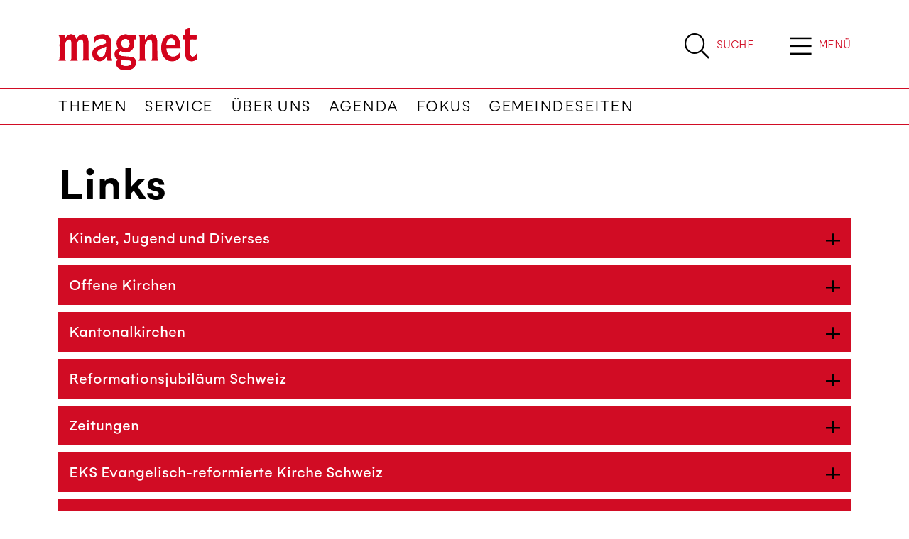

--- FILE ---
content_type: text/html; charset=utf-8
request_url: https://www.magnet.jetzt/service/links/
body_size: 9244
content:


<!DOCTYPE html>
<html lang="de">
<head>


    

<!--

__    __ __    __ __  ________ __ ______   __ _______ __ _______ ________ __	          ______ __    __
|  \  /  |  |  |  |  ||__    __|  |   __  \|  |   ____|  |__   __|   __   |  |         |   ___|  |__|  |
|   \/   |  |  |  |  |   |  |  |  |  |  |  |  |  |  __|  |  |  | |  |__|  |  |         |  |   |   __   |
|  |  |  |  |__|  |  |___|  |  |  |  |__|  |  |  |_|  |  |  |  | |   __   |  |___   _  |  |___|  |  |  |
|__|  |__|________|______|__|  |__|_______/|__|_______|__|  |__| |__|  |__|______| |_| |______|__|  |__|

- Entwicklung von Software und Datenbanken für Kommunikationsprozesse
- Webdesign und Websites

Multi Digital
Wiedenstrasse 52c
CH-9470 Buchs

T +41 58 344 92 41
hello@multidigital.ch
www.multidigital.ch

-->
<title>Links | Magnet</title>
<meta name="viewport" content="width=device-width, initial-scale=1"/>

<meta charset="utf-8"/>
<meta name="description" content=""/>
<meta name="robots" content="all">
<meta name="keywords" content=""/>

<meta property="og:url" content="http://www.magnet.jetzt/service/links/"/>
<meta property="og:type" content="website"/>
<meta property="og:title" content="Links"/>
<meta property="og:description" content=""/>
<meta property="og:image" content=""/>
<meta property="og:image:width" content="1200"/>
<meta property="og:image:height" content="630"/>

<link rel="apple-touch-icon" sizes="180x180" href="/icons/magnet/apple-touch-icon.png">
<link rel="icon" type="image/png" sizes="32x32" href="/icons/magnet/favicon-32x32.png">
<link rel="icon" type="image/png" sizes="16x16" href="/icons/magnet/favicon-16x16.png">
<link rel="manifest" href="/icons/magnet/site.webmanifest">
<link rel="mask-icon" href="/icons/magnet/safari-pinned-tab.svg" color="#eeeeee">
<link rel="shortcut icon" href="/icons/magnet/favicon.ico">
<meta name="msapplication-TileColor" content="#ffffff">
<meta name="msapplication-config" content="/icons/magnet/browserconfig.xml">
<meta name="theme-color" content="#ffffff">



    

<link rel="stylesheet" href="/css/magnet.min.css?v=1.31" />


    
<link rel="stylesheet" href="https://cdn.jsdelivr.net/gh/orestbida/cookieconsent@v2.9.2/dist/cookieconsent.css">
<script defer src="https://cdn.jsdelivr.net/gh/orestbida/cookieconsent@v2.9.2/dist/cookieconsent.js"></script>

<script type="text/javascript" defer>
window.addEventListener('load', function(){

// obtain plugin
var cc = initCookieConsent();

// run plugin with your configuration
cc.run({
    current_lang: 'en',
    autoclear_cookies: true,                   // default: false
    page_scripts: true,                        // default: false
    mode: 'opt-in',                           // default: 'opt-in'; value: 'opt-in' or 'opt-out'
    // delay: 0,                               // default: 0
    auto_language: 'browser',                  // default: null; could also be 'browser' or 'document'
    autorun: true,                          // default: true
    //force_consent: true,                       // default: false
    // hide_from_bots: true,                   // default: true
    // remove_cookie_tables: false             // default: false
    // cookie_name: 'cc_cookie',               // default: 'cc_cookie'
    // cookie_expiration: 182,                 // default: 182 (days)
    // cookie_necessary_only_expiration: 182   // default: disabled
    // cookie_domain: location.hostname,       // default: current domain
    // cookie_path: '/',                       // default: root
    // cookie_same_site: 'Lax',                // default: 'Lax'
    // use_rfc_cookie: false,                  // default: false
    // revision: 0,                            // default: 0

    onFirstAction: function (user_preferences, cookie) {
        // callback triggered only once
    },

    onAccept: function (cookie) {
        // ...
    },

    onChange: function (cookie, changed_preferences) {
        // ...
    },
     gui_options: {
            consent_modal: {
                layout: 'cloud',               // box/cloud/bar
                position: 'bottom center',     // bottom/middle/top + left/right/center
                transition: 'slide',           // zoom/slide
                swap_buttons: false            // enable to invert buttons
            }
        },

    languages: {
        'en': {
            consent_modal: {
                title: 'We use cookies!',
                description: 'Hi, this website uses essential cookies to ensure its proper operation and tracking cookies to understand how you interact with it. The latter will be set only after consent. <button type="button" data-cc="c-settings" class="cc-link">Let me choose</button>',
                primary_btn: {
                    text: 'Accept all',
                    role: 'accept_all'              // 'accept_selected' or 'accept_all'
                },
                secondary_btn: {
                    text: 'Reject all',
                    role: 'accept_necessary'        // 'settings' or 'accept_necessary'
                }
            },
            settings_modal: {
                title: 'Cookie preferences',
                save_settings_btn: 'Save settings',
                accept_all_btn: 'Accept all',
                reject_all_btn: 'Reject all',
                close_btn_label: 'Close',
                cookie_table_headers: [
                    {col1: 'Name'},
                    {col2: 'Domain'},
                    {col3: 'Description'}
                ],
                blocks: [
                    {
                        title: 'Cookie usage 📢',
                        description: 'We use cookies to ensure the basic functionalities of the website and to enhance your online experience. You can choose for each category to opt-in/out whenever you want. For more details relative to cookies and other sensitive data, please read the full <a href="#" class="cc-link">privacy policy</a>.'
                    }, {
                        title: 'Strictly necessary cookies',
                        description: 'These cookies are essential for the proper functioning of my website. Without these cookies, the website would not work properly',
                        toggle: {
                            value: 'necessary',
                            enabled: true,
                            readonly: true          // cookie categories with readonly=true are all treated as "necessary cookies"
                        }
                    }, {
                        title: 'Performance and Analytics cookies',
                        description: 'These cookies allow the website to remember the choices you have made in the past',
                        toggle: {
                            value: 'analytics',     // your cookie category
                            enabled: false,
                            readonly: false
                        },
                        cookie_table: [             // list of all expected cookies
                            {
                                col1: '^_ga',       // match all cookies starting with "_ga"
                                col2: 'google.com',
                                col3: 'description ...',
                                is_regex: true
                            },
                            {
                                col1: '_gid',
                                col2: 'google.com',
                                col3: 'The _gid cookie is an identifier used by Google Analytics to distinguish user sessions on a website and generate anonymous statistics about website usage.',
                            }
                        ]
                    },
                    {
                        title: 'Social Media cookies',
                        description: 'These cookies will automatically be set by the integrated social media platforms as soon as you visit a page that contains embedded content from social media',
                        toggle: {
                            value: 'social',     // your cookie category
                            enabled: false,
                            readonly: false
                        }
                    },
                    {
                        title: 'Advertisement and Targeting cookies',
                        description: 'These cookies collect information about how you use the website, which pages you visited and which links you clicked on. All of the data is anonymized and cannot be used to identify you',
                        toggle: {
                            value: 'targeting',
                            enabled: false,
                            readonly: false
                        }
                        
                    }, {
                        title: 'More information',
                        description: 'For any queries in relation to our policy on cookies and your choices, please go to our contact page',
                    }
                ]
            }
        },
        'de': {
            consent_modal: {
                title: "Wir verwenden Cookies!",
                description: 'Hallo, diese Website verwendet essenzielle Cookies, um ihren ordnungsgemäßen Betrieb zu gewährleisten, und Tracking-Cookies, um zu verstehen, wie Sie mit ihr interagieren. Letztere werden erst nach Ihrer Zustimmung gesetzt. <button type="button" data-cc="c-settings" class="cc-link">Einstellungen anpassen</button> ',
                primary_btn: {
                    "text": "Alle akzeptieren",
                    "role": "accept_all"
                },
                secondary_btn: {
                    "text": "Alle ablehnen",
                    "role": "accept_necessary"
                }
            },
            settings_modal: {
                title: "Cookie-Einstellungen",
                save_settings_btn: "Einstellungen speichern",
                accept_all_btn: "Alle akzeptieren",
                reject_all_btn: "Alle ablehnen",
                close_btn_label: "Schließen",
                cookie_table_headers: [
                    {col1: "Name"},
                    {col2: "Domain"},
                    {col3: "Beschreibung"}
                ],
                blocks: [
                    {
                        title: "Verwendung von Cookies 📢",
                        description: 'Wir verwenden Cookies, um die grundlegenden Funktionen der Website sicherzustellen und Ihr Online-Erlebnis zu verbessern. Sie können für jede Kategorie wählen, ob Sie zustimmen oder ablehnen möchten. '
                    },
                    {
                        title:
                            "Unbedingt erforderliche Cookies",
                        description:
                            "Diese Cookies sind für das ordnungsgemäße Funktionieren der Website unerlässlich. Ohne diese Cookies würde die Website nicht ordnungsgemäß funktionieren.",
                        toggle:
                            {
                                value: "necessary",
                                enabled: true,
                                readonly: true
                            }
                    },
                    {
                        title:
                            "Leistungs- und Analyse-Cookies",
                        description:
                            "Diese Cookies ermöglichen es der Website, sich an die von Ihnen in der Vergangenheit getroffenen Entscheidungen zu erinnern.",
                        toggle:
                            {
                                value:"analytics",
                                enabled: false,
                                readonly: false
                            }
                        ,
                        cookie_table: [             // list of all expected cookies
                        {
                            col1: '^_ga',       // match all cookies starting with "_ga"
                            col2: 'google.com',
                            col3: 'Das Google Analytics-Cookie ist ein kleines Textdatei-Cookie, das von Websites verwendet wird, um Benutzerinteraktionen zu verfolgen und Berichte über Website-Nutzungsstatistiken zu erstellen.',
                            is_regex: true
                        },
                        {
                            col1: '_gid',
                            col2: 'google.com',
                            col3: 'Das _gid-Cookie ist ein von Google Analytics verwendeter Identifikator, der dazu dient, Benutzersitzungen auf einer Website zu unterscheiden und anonyme Statistiken über die Website-Nutzung zu generieren.',
                        }
                    ]
                    },{
                        title: "Social Media-Cookies",
                        description: "Diese Cookies werden automatisch von den integrierten Social Media-Plattformen gesetzt, sobald Sie eine Seite besuchen, die eingebettete Inhalte von Social Media enthält.",
                        toggle: {
                            value: "social",
                            enabled: false,
                            readonly: false
                        }
                    },
                    {
                        title:
                            "Werbe- und Targeting-Cookies",
                        description:
                            "Diese Cookies sammeln Informationen darüber, wie Sie die Website nutzen, welche Seiten Sie besucht haben und auf welche Links Sie geklickt haben. Alle Daten sind anonymisiert und können nicht verwendet werden, um Sie zu identifizieren.",
                        toggle:
                            {
                                value: "targeting",
                                enabled: false,
                                readonly: false
                            }
                    }
                    ,
                    {
                        title:
                            "Weitere Informationen",
                        description:
                            "Bei Fragen zu unserer Cookie-Richtlinie und Ihren Auswahlmöglichkeiten können Sie uns unter unserer Kontaktseite erreichen."
                    }
                ]
            }
        }
    }
    });
});
</script>
        <!-- Google tag (gtag.js) -->
        <script async data-cookiecategory="analytics" type="text/plain" src="https://www.googletagmanager.com/gtag/js?id=G-XF22LF8YNT"></script>
        <script defer data-cookiecategory="analytics" type="text/plain">
      window.dataLayer = window.dataLayer || [];
      function gtag(){dataLayer.push(arguments);}
      gtag('js', new Date());
      gtag('config', 'G-XF22LF8YNT');
    </script>

</head>


<body>

<a id="showHere"></a>



  <!-- Sticky Header -->
        <div class="sticky_header">
            <div class="container">
                <div class="d-flex">
                              <div class="logo_wrapper me-auto">
                                  <a href="/"><img src="/media/3evfij0b/logo-magnet-vektor.svg" class="logo" alt="Magnet | " title="Magnet | " /></a>
                              </div> 
                          <div class="search_button align-content-center d-flex  flex-wrap">
                                                       <a href="/suche/" title="Suche" class="d-inline-flex">
                                                           <span class="search_icon">
                                                               <i class="fal fa-search"></i>
                                                           </span>
                                                           <span class="search_label align-content-center flex-wrap d-none d-sm-flex">
                                                               Suche 
                                                           </span>    
                                                       </a>
                                                   </div>
                                                 <div class="menu_button align-content-center d-flex align-content-center justify-content-center flex-wrap">
                                                       <span class="menu_icon " type="button" data-bs-toggle="offcanvas" data-bs-target="#offcanvasTop" aria-controls="offcanvasTop">
                                                          <i class="fal fa-bars"></i>
                                                       </span>
                                                     <span class="menu_label d-flex align-content-center flex-wrap d-none d-sm-flex" type="button" data-bs-toggle="offcanvas" data-bs-target="#offcanvasTop" aria-controls="offcanvasTop">
                                                         Men&#xFC;
                                                     </span>
                       
                                                     
                                                     
                                                     
                                                     
                                                 </div>
                       
                    </div>
                </div>
        </div>
        <!-- /Sticky Header -->


<!-- Header -->  
              <header>
                  <div class="container">
                      <div class="d-flex">
                          <!-- Logo -->
                              <div class="logo_wrapper me-auto">
                                  <a href="/"><img src="/media/3evfij0b/logo-magnet-vektor.svg" class="logo" alt="Magnet | " title="Magnet | " /></a>
                                  
                                       <div class="claim d-none d-sm-block"></div>
                              </div> 
                          
                    
                    
                            <div class="search_button align-content-center d-flex  flex-wrap">
                                <a href="/suche/" title="Suche" class="d-inline-flex">
                                    <span class="search_icon">
                                        <i class="fal fa-search"></i>
                                    </span>
                                    <span class="search_label align-content-center flex-wrap d-none d-sm-flex">
                                        Suche 
                                    </span>    
                                </a>
                            </div>
                          <div class="menu_button align-content-center d-flex align-content-center justify-content-center flex-wrap">
                                <span class="menu_icon " type="button" data-bs-toggle="offcanvas" data-bs-target="#offcanvasTop" aria-controls="offcanvasTop">
                                   <i class="fal fa-bars"></i>
                                </span>
                              <span class="menu_label d-flex align-content-center flex-wrap d-none d-sm-flex" type="button" data-bs-toggle="offcanvas" data-bs-target="#offcanvasTop" aria-controls="offcanvasTop">
                                  Men&#xFC;
                              </span>

                              
                              
                              
                              
                          </div>
                      </div>  
                      </div>
                     
                  
                  <!-- Navigation -->
                      <nav class="navbar navbar-expand-lg d-none d-lg-block">
                          <div class="container">
                              <button class="navbar-toggler" type="button" data-bs-toggle="collapse" data-bs-target="#navigationbar" aria-controls="navbarSupportedContent" aria-expanded="false" aria-label="Toggle navigation">
                                  <span class="navbar-toggler-icon"></span>
                              </button>
                              <div class="collapse navbar-collapse" id="navigationbar">
                                  <ul class="navbar-nav me-auto mb-2 mb-lg-0">
                                            <li class="nav-item">
                                                <a class="nav-link" href="/themen/" title="Themen">Themen</a>
                                            </li>
                                            <li class="nav-item">
                                                <a class="nav-link" href="/service/" title="Service">Service</a>
                                            </li>
                                            <li class="nav-item">
                                                <a class="nav-link" href="/uber-uns/" title="&#xDC;ber uns">&#xDC;ber uns</a>
                                            </li>
                                            <li class="nav-item">
                                                <a class="nav-link" href="/agenda/" title="Agenda">Agenda</a>
                                            </li>
                                            <li class="nav-item">
                                                <a class="nav-link" href="/fokus/" title="Fokus">Fokus</a>
                                            </li>
                                            <li class="nav-item">
                                                <a class="nav-link" href="/service/gemeindeseiten/" title="Gemeindeseiten">Gemeindeseiten</a>
                                            </li>
                                  </ul>
                              </div>
                          </div>
                      </nav>
              </header>
<!-- /Header -->

<div class="hauptnavigation_canvas">
<div class="offcanvas offcanvas-top offcanvas-header" tabindex="-1" id="offcanvasTop" aria-labelledby="offcanvasTopLabel">
    <div class="offcanvas-header">
        <button type="button" class="btn-close btn-close-white" data-bs-dismiss="offcanvas" aria-label="Close"></button>
    </div>
    <div class="offcanvas-body">
        <div class="container">
            <div class="hauptnavigation">
                
                <div class="row">
                    <div class="col-sm-3">
                            <ul>
                                    <li><a class="nav-link title" aria-current="page" href="/themen/">Themen</a></li>
                                        <li><a class="nav-link" aria-current="page" href="/themen/gesellschaft/">Gesellschaft</a></li>
                                        <li><a class="nav-link" aria-current="page" href="/themen/kirche/">Kirche</a></li>
                                        <li><a class="nav-link" aria-current="page" href="/themen/kultur/">Kultur</a></li>
                                        <li><a class="nav-link" aria-current="page" href="/themen/leben-glauben/">Leben &amp; Glauben</a></li>
                                        <li><a class="nav-link" aria-current="page" href="/themen/politik/">Politik</a></li>
                                        <li><a class="nav-link" aria-current="page" href="/themen/religionen/">Religionen</a></li>
                                        <li><a class="nav-link" aria-current="page" href="/themen/spiritualitaet/">Spiritualit&#xE4;t</a></li>
                                        <li><a class="nav-link" aria-current="page" href="/themen/wirtschaft/">Wirtschaft</a></li>
                                        <li><a class="nav-link" aria-current="page" href="/themen/gastbeitrag/">Gastbeitrag</a></li>
                                        <li><a class="nav-link" aria-current="page" href="/themen/ratgeber/">Ratgeber</a></li>
                            </ul>

                    </div>
                    <div class="col-sm-3">
                            <ul>
                                    <li><a class="nav-link title" aria-current="page" href="/service/">Service</a></li>
                                        <li><a class="nav-link" aria-current="page" href="/service/gemeindeseiten/">Gemeindeseiten</a></li>
                                        <li><a class="nav-link" aria-current="page" href="/service/fotos-und-videos/">Fotos und Videos</a></li>
                                        <li><a class="nav-link" aria-current="page" href="/service/links/">Links</a></li>
                                        <li><a class="nav-link" aria-current="page" href="/service/e-paper/">E-Paper</a></li>
                            </ul>

                    </div>
                    <div class="col-sm-3">
                            <ul>
                                    <li><a class="nav-link title" aria-current="page" href="/uber-uns/">&#xDC;ber uns</a></li>
                                        <li><a class="nav-link" aria-current="page" href="/uber-uns/redaktion/">Redaktion</a></li>
                                        <li><a class="nav-link" aria-current="page" href="/uber-uns/kontakt/">Kontakt</a></li>
                                        <li><a class="nav-link" aria-current="page" href="/uber-uns/impressum/">Impressum</a></li>
                                        <li><a class="nav-link" aria-current="page" href="/uber-uns/datenschutz/">Datenschutz</a></li>
                            </ul>

                    </div>
                    <div class="col-sm-3">
                            <ul>
                                    <li><a class="nav-link title" aria-current="page" href="/agenda/">Agenda</a></li>
                            </ul>

                    </div>
                </div>

            </div>    
        </div>
        <div class="medienpartner d-none d-lg-block">
                                         <div class="container">
                                                 <h2>News von unseren Kantonalpartnern</h2>    
                                             
                                                 <div class="row">
                                                         <div class="col-sm-3">
                                                             <a href="https://www.kirchenbote-sg.ch/" target="_blank" class="mediapartner_item">
                                                                 Kirchenbote SG
                                                             </a>
                                                         </div>
                                                         <div class="col-sm-3">
                                                             <a href="https://www.kirchenbote-tg.ch/" target="_blank" class="mediapartner_item">
                                                                 Kirchenbote TG
                                                             </a>
                                                         </div>
                                                         <div class="col-sm-3">
                                                             <a href="https://www.kirchenbote-online.ch" target="_blank" class="mediapartner_item">
                                                                 BL/BS/LU/SH/SO/ZG
                                                             </a>
                                                         </div>
                                                         <div class="col-sm-3">
                                                             <a href="https://www.reformiert-gl.ch" target="_blank" class="mediapartner_item">
                                                                 Reformiert GL
                                                             </a>
                                                         </div>
                                                 </div>    
                                             
                                         </div>
                                     </div>
        
    </div>
</div></div>





<div class="container mt-5">
    <div class="links_liste">
        
<div class="row">
    <div class="col-12">
        <h1>Links</h1>
    </div>
</div>

    <div class="row">
        <div class="col-12">
            
    <div class="umb-grid">
                <div class="grid-section">
                </div>
    </div>



        </div>
    </div>
	
		
     <div class="accordion accordion-flush" id="accordionLinks">
                      <div class="accordion-item">
                        <h2 class="accordion-header" id="head_7052">
                          <button class="accordion-button collapsed" type="button" data-bs-toggle="collapse" data-bs-target="#collapse_7052" aria-expanded="false" aria-controls="flush-collapseOne">
                           Kinder, Jugend und Diverses
                          </button>
                        </h2>
                        <div id="collapse_7052" class="accordion-collapse collapse" aria-labelledby="head_7052" data-bs-parent="#accordionLinks">
                            <div class="accordion-body">
                                     <a href="http://www.blaueskreuz.ch/" target="_blank">
                                          <div class="modul_link d-flex justify-content-between align-items-center">
                                          Das Blaue Kreuz ist eine international t&#xE4;tige Organisation der Suchthilfe, spezialisiert auf Alkohol. <div class="icon"><i class="fal fa-external-link"></i></div>
                                            </div>  
                                     </a>
                                     <a href="http://www.cevi.ch/" target="_blank">
                                          <div class="modul_link d-flex justify-content-between align-items-center">
                                          Der Cevi ist eine christliche Bewegung von Kindern, Jugendlichen, Frauen und M&#xE4;nnern. Er ist Teil der weltweiten Christlichen Vereine Junger Frauen und M&#xE4;nner, YWCA und YMCA. <div class="icon"><i class="fal fa-external-link"></i></div>
                                            </div>  
                                     </a>
                                     <a href="http://www.aupair.ch/" target="_blank">
                                          <div class="modul_link d-flex justify-content-between align-items-center">
                                          Aupair-Stellenvermittlung f&#xFC;r Jugendliche der reformierten Landeskirche. <div class="icon"><i class="fal fa-external-link"></i></div>
                                            </div>  
                                     </a>
                                     <a href="http://www.cevi.ch/tensing" target="_blank">
                                          <div class="modul_link d-flex justify-content-between align-items-center">
                                          Ten Sing, die Abk&#xFC;rzung f&#xFC;r &quot;Teenager Singen&quot;, ist eine Jugendarbeit und ein Zweig des CEVI (Christlicher Verein junger M&#xE4;nner und Frauen). Der CEVI ist eine &#xFC;berkonfessionelle Bewegung, die weltweit rund 30 Millionen Mitglieder hat. <div class="icon"><i class="fal fa-external-link"></i></div>
                                            </div>  
                                     </a>
                                     <a href="http://www.kiki.ch/" target="_blank">
                                          <div class="modul_link d-flex justify-content-between align-items-center">
                                          Kinder und Kirche <div class="icon"><i class="fal fa-external-link"></i></div>
                                            </div>  
                                     </a>
                            </div>
                        </div>
                      </div>
                      <div class="accordion-item">
                        <h2 class="accordion-header" id="head_7058">
                          <button class="accordion-button collapsed" type="button" data-bs-toggle="collapse" data-bs-target="#collapse_7058" aria-expanded="false" aria-controls="flush-collapseOne">
                           Offene Kirchen
                          </button>
                        </h2>
                        <div id="collapse_7058" class="accordion-collapse collapse" aria-labelledby="head_7058" data-bs-parent="#accordionLinks">
                            <div class="accordion-body">
                                     <a href="http://www.offener-st-jakob.ch/" target="_blank">
                                          <div class="modul_link d-flex justify-content-between align-items-center">
                                          Offene Kirche St. Jakob, Z&#xFC;rich <div class="icon"><i class="fal fa-external-link"></i></div>
                                            </div>  
                                     </a>
                                     <a href="http://www.offenekirche-olten.ch/" target="_blank">
                                          <div class="modul_link d-flex justify-content-between align-items-center">
                                          Offene Kirche Region Olten <div class="icon"><i class="fal fa-external-link"></i></div>
                                            </div>  
                                     </a>
                                     <a href="http://www.offenekirche.ch/basel.asp" target="_blank">
                                          <div class="modul_link d-flex justify-content-between align-items-center">
                                          Offene Kirche Elisabethen, Basel <div class="icon"><i class="fal fa-external-link"></i></div>
                                            </div>  
                                     </a>
                            </div>
                        </div>
                      </div>
                      <div class="accordion-item">
                        <h2 class="accordion-header" id="head_7062">
                          <button class="accordion-button collapsed" type="button" data-bs-toggle="collapse" data-bs-target="#collapse_7062" aria-expanded="false" aria-controls="flush-collapseOne">
                           Kantonalkirchen
                          </button>
                        </h2>
                        <div id="collapse_7062" class="accordion-collapse collapse" aria-labelledby="head_7062" data-bs-parent="#accordionLinks">
                            <div class="accordion-body">
                                     <a href="http://www.ref-kirche-zug.ch/" target="_blank">
                                          <div class="modul_link d-flex justify-content-between align-items-center">
                                          Evangelisch-Reformierte Kirchgemeinde des Kanton Zug <div class="icon"><i class="fal fa-external-link"></i></div>
                                            </div>  
                                     </a>
                                     <a href="http://www.refbl.ch/" target="_blank">
                                          <div class="modul_link d-flex justify-content-between align-items-center">
                                          Reformierte Kirche Baselland <div class="icon"><i class="fal fa-external-link"></i></div>
                                            </div>  
                                     </a>
                                     <a href="http://www.zh.ref.ch/" target="_blank">
                                          <div class="modul_link d-flex justify-content-between align-items-center">
                                          Evangelisch-reformierte Landeskirche des Kantons Z&#xFC;rich <div class="icon"><i class="fal fa-external-link"></i></div>
                                            </div>  
                                     </a>
                                     <a href="http://www.ref-sh.ch/" target="_blank">
                                          <div class="modul_link d-flex justify-content-between align-items-center">
                                          Evangelisch-Reformierte Kirche Schaffhausen <div class="icon"><i class="fal fa-external-link"></i></div>
                                            </div>  
                                     </a>
                                     <a href="http://www.protestant.ch/eerv" target="_blank">
                                          <div class="modul_link d-flex justify-content-between align-items-center">
                                          Eglise &#xE9;vang&#xE9;lique r&#xE9;form&#xE9;e du Canton de Vaud <div class="icon"><i class="fal fa-external-link"></i></div>
                                            </div>  
                                     </a>
                                     <a href="http://www.erkw.ch/" target="_blank">
                                          <div class="modul_link d-flex justify-content-between align-items-center">
                                          Eglise Reformee Evangelique du Valais Evangelisch-Reformierte Kirche des Wallis <div class="icon"><i class="fal fa-external-link"></i></div>
                                            </div>  
                                     </a>
                                     <a href="http://www.erk-bs.ch/" target="_blank">
                                          <div class="modul_link d-flex justify-content-between align-items-center">
                                          Evangelisch-Reformierte Kirche Basel-Stadt <div class="icon"><i class="fal fa-external-link"></i></div>
                                            </div>  
                                     </a>
                                     <a href="http://www.ow.ref.ch/" target="_blank">
                                          <div class="modul_link d-flex justify-content-between align-items-center">
                                          Evangelisch-Reformierte Kirche Obwalden <div class="icon"><i class="fal fa-external-link"></i></div>
                                            </div>  
                                     </a>
                                     <a href="http://www.refbejuso.ch/" target="_blank">
                                          <div class="modul_link d-flex justify-content-between align-items-center">
                                          Reformierte Kirchen Bern-Jura-Solothurn <div class="icon"><i class="fal fa-external-link"></i></div>
                                            </div>  
                                     </a>
                                     <a href="http://www.ref.kirche-nidwalden.ch/" target="_blank">
                                          <div class="modul_link d-flex justify-content-between align-items-center">
                                          Evangelisch-Reformierte Kirche Nidwalden <div class="icon"><i class="fal fa-external-link"></i></div>
                                            </div>  
                                     </a>
                                     <a href="https://www.ref-gl.ch/" target="_blank">
                                          <div class="modul_link d-flex justify-content-between align-items-center">
                                          Evangelisch-Reformierte Landeskirche des Kantons Glarus <div class="icon"><i class="fal fa-external-link"></i></div>
                                            </div>  
                                     </a>
                                     <a href="http://www.ref-sg.ch/" target="_blank">
                                          <div class="modul_link d-flex justify-content-between align-items-center">
                                          Evangelisch-reformierte Kirche des Kantons St.Gallen <div class="icon"><i class="fal fa-external-link"></i></div>
                                            </div>  
                                     </a>
                                     <a href="http://www.ref-arai.ch/" target="_blank">
                                          <div class="modul_link d-flex justify-content-between align-items-center">
                                          Evangelisch-Reformierte Landeskirche beider Appenzell <div class="icon"><i class="fal fa-external-link"></i></div>
                                            </div>  
                                     </a>
                                     <a href="http://www.ref-so.ch/" target="_blank">
                                          <div class="modul_link d-flex justify-content-between align-items-center">
                                          Evangelisch-Reformierte Kirche des Kanton Solothurn. <div class="icon"><i class="fal fa-external-link"></i></div>
                                            </div>  
                                     </a>
                                     <a href="http://www.erenet.ch/" target="_blank">
                                          <div class="modul_link d-flex justify-content-between align-items-center">
                                          Eglise reform&#xE9;e &#xE9;vang&#xE9;lique du canton de Neuch&#xE2;tel <div class="icon"><i class="fal fa-external-link"></i></div>
                                            </div>  
                                     </a>
                                     <a href="http://www.ref.ch/ti" target="_blank">
                                          <div class="modul_link d-flex justify-content-between align-items-center">
                                          Chiesa Evangelica Riformata nel Cantone Ticino <div class="icon"><i class="fal fa-external-link"></i></div>
                                            </div>  
                                     </a>
                                     <a href="http://evang-tg.ch/" target="_blank">
                                          <div class="modul_link d-flex justify-content-between align-items-center">
                                          Evangelische Landeskirche des Kantons Thurgau <div class="icon"><i class="fal fa-external-link"></i></div>
                                            </div>  
                                     </a>
                                     <a href="http://www.ref-ag.ch/" target="_blank">
                                          <div class="modul_link d-flex justify-content-between align-items-center">
                                          Evangelisch-Reformierte Landeskirche des Kantons Aargau <div class="icon"><i class="fal fa-external-link"></i></div>
                                            </div>  
                                     </a>
                                     <a href="http://www.ref-fr.ch/" target="_blank">
                                          <div class="modul_link d-flex justify-content-between align-items-center">
                                          Evangelisch-reformierte Kirche des Kantons Freiburg Eglise &#xE9;vang&#xE9;lique r&#xE9;form&#xE9;e du canton de Fribourg <div class="icon"><i class="fal fa-external-link"></i></div>
                                            </div>  
                                     </a>
                                     <a href="https://www.ref-sz.ch/" target="_blank">
                                          <div class="modul_link d-flex justify-content-between align-items-center">
                                          Evangelisch-reformierte Kantonalkirche Schwyz <div class="icon"><i class="fal fa-external-link"></i></div>
                                            </div>  
                                     </a>
                                     <a href="http://www.graubuenden-reformiert.ch/" target="_blank">
                                          <div class="modul_link d-flex justify-content-between align-items-center">
                                          Evangelisch-Reformierte Landeskirche Graub&#xFC;nden <div class="icon"><i class="fal fa-external-link"></i></div>
                                            </div>  
                                     </a>
                                     <a href="http://www.protestant.ch/epg" target="_blank">
                                          <div class="modul_link d-flex justify-content-between align-items-center">
                                          Eglise protestante de Gen&#xE8;ve <div class="icon"><i class="fal fa-external-link"></i></div>
                                            </div>  
                                     </a>
                                     <a href="http://www.reflu.ch/" target="_blank">
                                          <div class="modul_link d-flex justify-content-between align-items-center">
                                          Evangelisch-Reformierte Kirche des Kantons Luzern <div class="icon"><i class="fal fa-external-link"></i></div>
                                            </div>  
                                     </a>
                            </div>
                        </div>
                      </div>
                      <div class="accordion-item">
                        <h2 class="accordion-header" id="head_7086">
                          <button class="accordion-button collapsed" type="button" data-bs-toggle="collapse" data-bs-target="#collapse_7086" aria-expanded="false" aria-controls="flush-collapseOne">
                           Reformationsjubil&#xE4;um Schweiz
                          </button>
                        </h2>
                        <div id="collapse_7086" class="accordion-collapse collapse" aria-labelledby="head_7086" data-bs-parent="#accordionLinks">
                            <div class="accordion-body">
                                     <a href="http://www.ref-500.ch/de" target="_blank">
                                          <div class="modul_link d-flex justify-content-between align-items-center">
                                          Reformationsjubil&#xE4;um Schweiz <div class="icon"><i class="fal fa-external-link"></i></div>
                                            </div>  
                                     </a>
                            </div>
                        </div>
                      </div>
                      <div class="accordion-item">
                        <h2 class="accordion-header" id="head_7088">
                          <button class="accordion-button collapsed" type="button" data-bs-toggle="collapse" data-bs-target="#collapse_7088" aria-expanded="false" aria-controls="flush-collapseOne">
                           Zeitungen
                          </button>
                        </h2>
                        <div id="collapse_7088" class="accordion-collapse collapse" aria-labelledby="head_7088" data-bs-parent="#accordionLinks">
                            <div class="accordion-body">
                                     <a href="http://www.kirchenbote.ch/" target="_blank">
                                          <div class="modul_link d-flex justify-content-between align-items-center">
                                          Die Seite der Kirchenboten in der Deutschschweiz <div class="icon"><i class="fal fa-external-link"></i></div>
                                            </div>  
                                     </a>
                                     <a href="http://www.ref.ch/" target="_blank">
                                          <div class="modul_link d-flex justify-content-between align-items-center">
                                          Reformierte Medien <div class="icon"><i class="fal fa-external-link"></i></div>
                                            </div>  
                                     </a>
                                     <a href="http://www.reformiert.info/" target="_blank">
                                          <div class="modul_link d-flex justify-content-between align-items-center">
                                          Die Seite der Zeitschrift &#xAB;refomiert&#xBB; <div class="icon"><i class="fal fa-external-link"></i></div>
                                            </div>  
                                     </a>
                                     <a href="http://www.aufbruch.ch/" target="_blank">
                                          <div class="modul_link d-flex justify-content-between align-items-center">
                                          Aufbruch &#x2013; Zeitung f&#xFC;r Religion und Gesellschaft: &#xF6;kumenisch, spirituell, politisch <div class="icon"><i class="fal fa-external-link"></i></div>
                                            </div>  
                                     </a>
                                     <a href="http://www.reformatio.ch/" target="_blank">
                                          <div class="modul_link d-flex justify-content-between align-items-center">
                                          Reformatio &#x2013; Zeitschrift f&#xFC;r Kultur, Politik, Religion <div class="icon"><i class="fal fa-external-link"></i></div>
                                            </div>  
                                     </a>
                                     <a href="http://www.fama.ch/" target="_blank">
                                          <div class="modul_link d-flex justify-content-between align-items-center">
                                          Fama &#x2013; Die feministisch-theologische Zeitschrift der Schweiz <div class="icon"><i class="fal fa-external-link"></i></div>
                                            </div>  
                                     </a>
                            </div>
                        </div>
                      </div>
                      <div class="accordion-item">
                        <h2 class="accordion-header" id="head_7095">
                          <button class="accordion-button collapsed" type="button" data-bs-toggle="collapse" data-bs-target="#collapse_7095" aria-expanded="false" aria-controls="flush-collapseOne">
                           EKS Evangelisch-reformierte Kirche Schweiz
                          </button>
                        </h2>
                        <div id="collapse_7095" class="accordion-collapse collapse" aria-labelledby="head_7095" data-bs-parent="#accordionLinks">
                            <div class="accordion-body">
                                     <a href="http://www.kirchenbund.ch/de" target="_blank">
                                          <div class="modul_link d-flex justify-content-between align-items-center">
                                          Schweizerischer Evangelischer Kirchenbund SEK <div class="icon"><i class="fal fa-external-link"></i></div>
                                            </div>  
                                     </a>
                            </div>
                        </div>
                      </div>
                      <div class="accordion-item">
                        <h2 class="accordion-header" id="head_7097">
                          <button class="accordion-button collapsed" type="button" data-bs-toggle="collapse" data-bs-target="#collapse_7097" aria-expanded="false" aria-controls="flush-collapseOne">
                           Hilfswerke, Mission, &#xD6;kumene
                          </button>
                        </h2>
                        <div id="collapse_7097" class="accordion-collapse collapse" aria-labelledby="head_7097" data-bs-parent="#accordionLinks">
                            <div class="accordion-body">
                                     <a href="http://www.bmpix.org/" target="_blank">
                                          <div class="modul_link d-flex justify-content-between align-items-center">
                                          Historisches Bildarchiv der Basler Mission. <div class="icon"><i class="fal fa-external-link"></i></div>
                                            </div>  
                                     </a>
                                     <a href="http://www.oeku.ch/" target="_blank">
                                          <div class="modul_link d-flex justify-content-between align-items-center">
                                          Die &#xD6;kumenische Arbeitsgemeinschaft Kirche und Umwelt setzt sich f&#xFC;r die Bewahrung der Sch&#xF6;pfung im Leben und Zeugnis der Kirchen ein. <div class="icon"><i class="fal fa-external-link"></i></div>
                                            </div>  
                                     </a>
                                     <a href="http://www.heks.ch/" target="_blank">
                                          <div class="modul_link d-flex justify-content-between align-items-center">
                                          Hilfswerke der Evangelischen Kirchen Schweiz. HEKS setzt sich f&#xFC;r Gerechtigkeit, Frieden und Wahrung der Sch&#xF6;pfung ein. <div class="icon"><i class="fal fa-external-link"></i></div>
                                            </div>  
                                     </a>
                                     <a href="http://www.bfa-ppp.ch/" target="_blank">
                                          <div class="modul_link d-flex justify-content-between align-items-center">
                                          BROT F&#xDC;R ALLE (BFA) ist der Entwicklungsdienst der Evangelischen Kirchen der Schweiz. BFA unterst&#xFC;tzt weltweit gegen 400 Entwicklungsprojekte und -programme. <div class="icon"><i class="fal fa-external-link"></i></div>
                                            </div>  
                                     </a>
                                     <a href="http://www.kirchen.ch/g2w" target="_blank">
                                          <div class="modul_link d-flex justify-content-between align-items-center">
                                          G2W &#x2013; Glaube in der 2. Welt &#x2013; Forum f&#xFC;r Religion und Gesellschaft in Ost und West. <div class="icon"><i class="fal fa-external-link"></i></div>
                                            </div>  
                                     </a>
                                     <a href="http://www.mission-21.org/" target="_blank">
                                          <div class="modul_link d-flex justify-content-between align-items-center">
                                          mission 21 ist eine weltweite Gemeinschaft von Kirchen und Missionswerken sowie in der Entwicklungszusammenarbeit t&#xE4;tigen Organisationen. <div class="icon"><i class="fal fa-external-link"></i></div>
                                            </div>  
                                     </a>
                                     <a href="http://www.swsieber.ch/" target="_blank">
                                          <div class="modul_link d-flex justify-content-between align-items-center">
                                          Das Ziel der Sozialwerke Pfarrer Ernst Sieber ist, Menschen in Not, wie Mittellosen, psychisch und physisch Leidenden, ... <div class="icon"><i class="fal fa-external-link"></i></div>
                                            </div>  
                                     </a>
                            </div>
                        </div>
                      </div>
     </div>
    </div>
</div>





    <script async defer src="https://www.google.com/recaptcha/api.js?render=explicit"></script>

<script async defer type="text/plain" data-cookiecategory="social" src="https://www.instagram.com/embed.js"></script>
<script async defer charset="utf-8" type="text/plain" data-cookiecategory="social" src="https://platform.twitter.com/widgets.js"></script>
<script async defer type="text/plain" data-cookiecategory="social" src="https://connect.facebook.net/en_US/sdk.js#xfbml=1&amp;version=v3.2"></script>
<script async defer src="/js/default.min.js?v=1.2"></script>




<footer>
    <div class="container">
        <div class="mediapartner pt-4 pb-4  p-lg-5">

            <div class="container">
                    <h2 class="mb-3">News von unseren Kantonalpartnern</h2>

                    <div class="row g-3">
                            <div class="col-md-3">
                                <a href="https://www.kirchenbote-sg.ch/" target="_blank" class="mediapartner_item">
                                    Kirchenbote SG
                                </a>
                            </div>
                            <div class="col-md-3">
                                <a href="https://www.kirchenbote-tg.ch/" target="_blank" class="mediapartner_item">
                                    Kirchenbote TG
                                </a>
                            </div>
                            <div class="col-md-3">
                                <a href="https://www.kirchenbote-online.ch" target="_blank" class="mediapartner_item">
                                    BL/BS/LU/SH/SO/ZG
                                </a>
                            </div>
                            <div class="col-md-3">
                                <a href="https://www.reformiert-gl.ch" target="_blank" class="mediapartner_item">
                                    Reformiert GL
                                </a>
                            </div>
                    </div>
            </div>
        </div>
    </div>
    <div class="container mt-5">
        <div class="row">
            <div class="col-sm-4">
                    <a href="">
                        <img src="/media/h3tbowif/logo-magnet.svg" class="footer_logo" alt="Magnet" title="Magnet"/>
                    </a>

                    <div class="footer_claim"><p>News aus dem Appenzellerland</p></div>
            </div>
            <div class="col-sm-3 offset-sm-1">
                    <h3>Kontakt</h3>
<p>Redaktion Magnet<br />Karin Steffen<br />Oberer Rickenbach 3<br />9411 Schachen b. Reute<br />Tel. G: 071 340 04 55</p>
<p><a href="mailto:magnet@ref-arai.ch">magnet@ref-arai.ch</a></p>            </div>
            <div class="col-sm-3 offset-sm-1">

                <ul class="social_media">
                        <li>
                            <a href="https://www.facebook.com/Kirchenbote" target="_blank">
                                <i class="fab fa-facebook-f"></i>
                            </a>
                        </li>
                        <li>
                            <a href="https://www.instagram.com/kirchenbote/" target="_blank">
                                <i class="fab fa-instagram"></i>
                            </a>
                        </li>
                        <li>
                            <a href="https://www.linkedin.com/company/kirchenbote/?viewAsMember=true" target="_blank">
                                <i class="fab fa-linkedin-in"></i>
                            </a>
                        </li>
                </ul>
            </div>
        </div>

    </div>
    <!-- Newsletter -->
</footer>
<div class="copyright">
    <div class="container">
        <div class="row">
            <div class="col-sm-4">
<p><a href="/uber-uns/datenschutz/" title="Datenschutz">Datenschutz </a>| <a href="/uber-uns/impressum/" title="Impressum">Impressum</a></p>            </div>
            <div class="col-sm-4 text-center">
                <a type="button" data-cc="c-settings">Cookie Einstellungen</a>

            </div>
            <div class="col-sm-4 text-lg-end">
<p>Made by <a rel="noopener" href="https://www.multidigital.ch" target="_blank"><strong>Multi Digital</strong></a></p>            </div>
        </div>
    </div>
</div>
<script src="https://ajax.aspnetcdn.com/ajax/jQuery/jquery-3.0.0.min.js"></script>
<script src="https://ajax.aspnetcdn.com/ajax/jquery.validate/1.16.0/jquery.validate.min.js"></script>
<script src="https://ajax.aspnetcdn.com/ajax/mvc/5.2.3/jquery.validate.unobtrusive.min.js"></script>

</body>

</html>

--- FILE ---
content_type: image/svg+xml
request_url: https://www.magnet.jetzt/media/3evfij0b/logo-magnet-vektor.svg
body_size: 242641
content:
<?xml version="1.0" encoding="UTF-8"?><svg id="Ebene_1" xmlns="http://www.w3.org/2000/svg" xmlns:xlink="http://www.w3.org/1999/xlink" viewBox="0 0 924 227"><defs><style>.cls-1,.cls-2{fill:none;}.cls-2{isolation:isolate;}.cls-3{fill:#fff;}.cls-4{fill:#d3031c;}</style></defs><rect class="cls-1" x="16" y="28" width="878" height="173"/><rect class="cls-1" width="924" height="227"/><image class="cls-2" width="2397" height="835" transform="translate(-17.06 4.65) scale(.27)" xlink:href="[data-uri]"/><path class="cls-3" d="m302.6,229.28c-106.69,0-213.38,0-320.08.02-1,0-1.23-.23-1.23-1.23.03-73.8.03-147.6,0-221.39,0-1,.23-1.23,1.23-1.23,213.38.03,426.77.03,640.15,0,1,0,1.23.23,1.23,1.23-.03,73.8-.03,147.6,0,221.39,0,1-.23,1.23-1.23,1.23-106.69-.03-213.38-.02-320.08-.02ZM77.7,77.28c-.86-2.66-1.6-5.31-2.57-7.86-2.11-5.51-5.66-9.74-11.47-11.53-8.79-2.71-20.64-1.54-28.23,8.02-2.59,3.26-4.56,7.01-6.81,10.54-.23.37-.45.74-.68,1.12-.24-5.67-.27-11.21-.21-16.74.01-1.04-.3-1.22-1.26-1.22-8.35.04-16.71.02-25.06.02-.28,0-.57,0-1.04,0,.25.33.33.48.45.6,3.83,3.59,4.95,8.12,4.94,13.22-.08,22.65-.03,45.29-.03,67.94,0,5.27.03,10.54-.02,15.81-.04,4.07-1.24,7.73-4.18,10.68-.36.37-.68.78-1.11,1.29h32.59c-.24-.29-.37-.47-.52-.61-3.58-3.29-4.78-7.48-4.78-12.19.02-19.61,0-39.22.02-58.83,0-.47.02-1.03.25-1.41,2.25-3.74,4.38-7.56,6.87-11.13,1.93-2.77,4.61-4.85,7.9-5.96,5.95-2.01,10.86.38,12.84,6.3.49,1.47.93,3.01,1.04,4.55.3,4.18.54,8.38.56,12.57.06,17.87,0,35.73.04,53.6.01,4.76-1.17,8.99-4.7,12.37-.2.19-.35.45-.58.76h32.58c-.31-.35-.49-.59-.7-.79-3.44-3.21-4.63-7.29-4.62-11.85.01-19.97,0-39.93.01-59.9,0-.43.01-.94.23-1.28,2.37-3.71,4.64-7.51,7.23-11.06,1.77-2.43,4.25-4.18,7.17-5.2,6.66-2.32,12.19.5,13.7,7.34.75,3.41,1.04,6.98,1.09,10.49.15,9.47.06,18.94.06,28.41,0,10.36-.01,20.73,0,31.09,0,4.51-1.18,8.55-4.5,11.78-.27.26-.48.58-.77.92h32.6c-2.19-2.17-4.1-4.34-4.68-7.26-.39-2-.64-4.06-.65-6.1-.05-22.65,0-45.29-.05-67.94-.01-5.33-.71-10.6-2.41-15.68-2.4-7.2-6.75-12.55-14.36-14.58-5.11-1.36-10.25-1.26-15.32.33-6.41,2-11.14,6.25-15.12,11.44-1.97,2.57-3.79,5.26-5.69,7.93Zm261.22-8.35c0-2.72-.05-5.45.02-8.17.02-.96-.27-1.17-1.19-1.16-7.59.04-15.19-.07-22.78.06-4.36.08-8.58-.4-12.81-1.5-7.85-2.04-15.68-2.09-23.46.62-17.84,6.21-28.03,22.74-25.65,41.51.79,6.23,2.92,11.92,6.1,17.26.61,1.03.44,1.27-.66,1.64-5.51,1.85-9.58,5.4-12.07,10.69-1.98,4.22-2.5,8.71-2.38,13.31.23,9.22,4.04,16.2,12.54,20.33,2.11,1.02,2.09,1.1.47,2.84-2.49,2.66-4.77,5.45-5.54,9.15-1.18,5.66-.84,11.19,1.56,16.5,3.16,6.99,8.84,11.27,15.67,14.23,6.47,2.81,13.29,4.03,20.29,4.43,9.72.56,19.15-.63,28.1-4.68,14.4-6.52,21.55-19.05,19.39-34.01-1.52-10.57-9.96-18.37-20.57-19.06-10.78-.7-21.57-1.39-32.35-2.19-4.18-.31-8.35-.9-12.29-2.46-5.53-2.19-7.9-6.45-6.73-13.22.51-2.98,2.68-4.84,4.75-6.77.52-.48.91-.49,1.51-.2,2.28,1.12,4.58,2.19,6.89,3.26,6.55,3.03,13.31,4.33,20.56,3.11,21.02-3.54,32.31-22.27,30.83-40.97-.38-4.76-2.1-9.19-3.78-13.61q-.6-1.58,1.03-1.58c3.8,0,7.6-.03,11.39.02.95.01,1.2-.26,1.18-1.2-.06-2.72-.02-5.45-.02-8.17Zm-182.27,23.9c.15,0,.21.03.22,0,.22-.34.43-.68.64-1.02,3.39-5.57,7.77-10.13,13.69-13.01,8.44-4.11,17.28-4.43,26.24-2.19,4.43,1.11,7.73,3.88,8.89,8.42.76,2.99.88,6.15,1.21,9.25.03.3-.45.82-.8.96-5.3,2.09-10.57,4.26-15.94,6.16-7.18,2.54-14.51,4.63-21.62,7.34-6.15,2.34-11.58,5.98-15.62,11.35-7.7,10.22-8.1,26.18-.97,37.49,6.16,9.77,18,17.29,32.62,13.75,11.51-2.78,19.18-10.13,23.74-20.91.18-.42.36-.85.55-1.27.25.43.3.81.31,1.18.18,6.04.88,12,2.54,17.84.25.88.59,1.11,1.44,1.09,2.5-.05,5-.02,7.5-.02,4.1,0,8.21,0,12.37,0-.06-.35-.06-.63-.14-.87-3.13-8.93-3.93-18.19-3.94-27.56-.01-12.28,0-24.56-.01-36.85,0-8.04-.13-16.07-1.88-23.98-2.59-11.73-9.56-19.21-21.39-21.82-10.23-2.26-20.47-2.01-30.68.27-6.61,1.48-12.35,4.76-17.82,8.62-.8.57-1.18,1.08-1.17,2.12.06,7.5.03,15.01.03,22.51v1.14Zm224.58,76.37c-4.29-3.57-5.6-7.99-5.59-13.01.03-18.18.01-36.36.02-54.54,0-.44,0-.92.17-1.3,2.22-5.02,4.57-9.98,7.95-14.35,2.15-2.79,4.63-5.2,7.95-6.59,6.64-2.78,12.39-.19,14.13,6.75.89,3.55,1.24,7.31,1.35,10.98.21,6.92.07,13.85.07,20.77,0,12.95,0,25.91,0,38.86,0,4.32-1.22,8.18-4.37,11.29-.32.32-.6.68-.98,1.11h32.67c-.62-.68-1.12-1.23-1.62-1.78-1.66-1.82-2.86-3.89-3.22-6.35-.26-1.8-.47-3.63-.47-5.45-.03-18.94.02-37.88-.05-56.82-.02-5.04-.19-10.09-.56-15.12-.39-5.26-1.44-10.42-3.68-15.26-2.53-5.48-6.49-9.49-12.47-10.84-11.04-2.5-20.5.21-27.86,9.13-3.44,4.17-5.78,8.98-8.12,13.8-.19.39-.42.76-.62,1.14-.09-.04-.18-.08-.27-.13v-1.32c0-6.43-.02-12.86.02-19.3,0-.91-.09-1.3-1.19-1.29-8.35.06-16.71.03-25.06.03-.31,0-.62.06-1.27.13,4.7,3.76,5.57,8.65,5.55,14.01-.08,18.98-.03,37.97-.03,56.95,0,8.67,0,17.33,0,26,0,4.37-1.22,8.27-4.41,11.41-.3.29-.54.65-.9,1.08h32.87Zm146.08-35.61c-1.97,2.58-3.67,4.99-5.56,7.23-7.88,9.35-18.02,12.97-30.01,11.25-8.24-1.18-13.86-6.16-17.7-13.31-3.39-6.32-4.83-13.17-5.56-20.24-.14-1.35.18-1.58,1.47-1.58,19.7.04,39.4.02,59.1.06,1.06,0,1.36-.27,1.29-1.32-.31-4.54-.39-9.1-.85-13.63-.79-7.79-2.46-15.41-5.61-22.63-3.15-7.23-7.43-13.69-14.41-17.64-13.24-7.48-26.69-6.95-39.76.42-8.67,4.89-13.99,12.8-17.7,21.86-3.66,8.95-5.13,18.35-5.53,27.94-.46,11.16,1.07,21.99,5.62,32.28,7.29,16.47,21.63,28.87,42.7,27.89,7.3-.34,14.3-1.81,20.41-5.96,4.01-2.73,7.73-5.89,11.53-8.92.36-.29.53-1,.53-1.51.03-7.06.02-14.11.02-21.17v-1.03Zm44.85-105.4c-.37.11-.54.15-.71.21-6.67,2.38-13.33,4.79-20.02,7.12-1.03.36-1.29.87-1.28,1.91.05,7.01,0,14.03.05,21.04,0,.95-.24,1.19-1.18,1.17-3.04-.06-6.08,0-9.11-.04-.82-.01-1.05.2-1.04,1.03.04,5.54.04,11.08,0,16.62,0,.83.23,1.07,1.06,1.05,2.68-.05,5.36-.02,8.04-.02,2.21,0,2.2,0,2.21,2.25.09,19.61.1,39.22.32,58.82.07,5.89.97,11.74,2.89,17.36,1.92,5.62,5.05,10.33,10.67,12.75,7.09,3.06,14.49,3.68,21.99,1.66,4.88-1.32,9.05-4.14,13.31-6.75.73-.45,1.01-.93,1-1.8-.04-7.5-.02-15.01-.03-22.51,0-.31-.06-.63-.11-1.13-.77,1.21-1.34,2.28-2.07,3.23-1.66,2.15-3.28,4.35-5.15,6.31-2.04,2.14-4.64,3.48-7.62,3.87-6.19.81-10.08-1.77-11.85-7.82-1.19-4.07-1.36-8.27-1.36-12.47-.01-17.47,0-34.93-.03-52.4,0-1.09.22-1.41,1.37-1.4,8.31.05,16.62,0,24.93.06,1.24,0,1.66-.21,1.64-1.57-.09-5.22-.07-10.45-.01-15.68.01-1.12-.18-1.49-1.42-1.48-8.44.07-16.89.02-25.33.06-.94,0-1.17-.23-1.17-1.17.04-9.56.02-19.12.02-28.68v-1.61Z"/><path class="cls-4" d="m77.7,77.28c1.91-2.67,3.72-5.36,5.69-7.93,3.98-5.2,8.72-9.44,15.12-11.44,5.07-1.59,10.21-1.69,15.32-.33,7.61,2.03,11.96,7.38,14.36,14.58,1.69,5.09,2.39,10.36,2.41,15.68.06,22.65,0,45.29.05,67.94,0,2.04.26,4.1.65,6.1.57,2.92,2.48,5.08,4.68,7.26h-32.6c.28-.35.5-.66.77-.92,3.32-3.23,4.51-7.27,4.5-11.78-.02-10.36,0-20.73,0-31.09,0-9.47.09-18.94-.06-28.41-.05-3.5-.34-7.07-1.09-10.49-1.51-6.84-7.04-9.66-13.7-7.34-2.91,1.01-5.39,2.77-7.17,5.2-2.59,3.55-4.86,7.35-7.23,11.06-.22.34-.23.85-.23,1.28,0,19.97,0,39.93-.01,59.9,0,4.56,1.18,8.64,4.62,11.85.21.2.39.44.7.79h-32.58c.23-.31.38-.56.58-.76,3.53-3.38,4.71-7.61,4.7-12.37-.04-17.87.02-35.73-.04-53.6-.01-4.19-.26-8.38-.56-12.57-.11-1.53-.55-3.08-1.04-4.55-1.98-5.93-6.89-8.31-12.84-6.3-3.29,1.11-5.97,3.18-7.9,5.96-2.49,3.57-4.63,7.39-6.87,11.13-.23.38-.25.94-.25,1.41-.01,19.61,0,39.22-.02,58.83,0,4.71,1.2,8.9,4.78,12.19.16.14.28.32.52.61H.4c.43-.5.75-.92,1.11-1.29,2.94-2.96,4.14-6.61,4.18-10.68.05-5.27.02-10.54.02-15.81,0-22.65-.04-45.29.03-67.94.02-5.11-1.1-9.63-4.94-13.22-.12-.11-.2-.27-.45-.6.47,0,.75,0,1.04,0,8.35,0,16.71.02,25.06-.02.97,0,1.27.18,1.26,1.22-.06,5.54-.03,11.07.21,16.74.23-.37.45-.75.68-1.12,2.25-3.53,4.22-7.28,6.81-10.54,7.59-9.56,19.44-10.72,28.23-8.02,5.81,1.79,9.36,6.01,11.47,11.53.98,2.56,1.71,5.2,2.57,7.86Z"/><path class="cls-4" d="m338.92,68.93c0,2.72-.04,5.45.02,8.17.02.93-.23,1.21-1.18,1.2-3.8-.05-7.59-.02-11.39-.02q-1.63,0-1.03,1.58c1.68,4.42,3.4,8.84,3.78,13.61,1.48,18.7-9.8,37.43-30.83,40.97-7.25,1.22-14.01-.08-20.56-3.11-2.3-1.07-4.61-2.14-6.89-3.26-.6-.3-.99-.28-1.51.2-2.07,1.92-4.24,3.78-4.75,6.77-1.17,6.77,1.2,11.03,6.73,13.22,3.94,1.56,8.11,2.16,12.29,2.46,10.78.8,21.56,1.49,32.35,2.19,10.61.69,19.05,8.49,20.57,19.06,2.15,14.96-4.99,27.49-19.39,34.01-8.95,4.05-18.38,5.24-28.1,4.68-6.99-.4-13.82-1.62-20.29-4.43-6.83-2.96-12.51-7.24-15.67-14.23-2.4-5.31-2.74-10.84-1.56-16.5.77-3.7,3.05-6.48,5.54-9.15,1.63-1.75,1.65-1.82-.47-2.84-8.5-4.12-12.31-11.11-12.54-20.33-.11-4.6.4-9.09,2.38-13.31,2.49-5.29,6.56-8.84,12.07-10.69,1.1-.37,1.27-.61.66-1.64-3.18-5.34-5.31-11.03-6.1-17.26-2.38-18.78,7.81-35.3,25.65-41.51,7.78-2.71,15.61-2.66,23.46-.62,4.23,1.1,8.45,1.58,12.81,1.5,7.59-.13,15.19-.02,22.78-.06.92,0,1.21.2,1.19,1.16-.07,2.72-.02,5.45-.02,8.17Zm-29.74,26.94c-.28-1.8-.37-3.66-.87-5.4-2.1-7.29-6.56-12.5-14.23-13.82-7.35-1.26-13.48,1.5-17.79,7.63-6.42,9.12-3.23,22.92,6.43,28.51,7.95,4.6,17.34,2.56,22.63-4.95,2.52-3.58,3.67-7.59,3.84-11.97Zm-16.24,96.26c5.92-.03,11.64-.93,16.84-4,2.54-1.5,4.67-3.44,5.97-6.16,2.6-5.43-.55-11.77-6.34-12.63-1.98-.29-4.01-.27-6.01-.38-8.87-.46-17.74-.85-26.61-1.4-1.65-.1-2.64.47-3.43,1.73-1.37,2.2-2.2,4.61-2.22,7.19-.04,6.2,3.05,10.46,8.52,13.08,4.19,2,8.69,2.57,13.28,2.56Z"/><path class="cls-4" d="m156.64,92.83v-1.14c0-7.5.03-15.01-.03-22.51,0-1.04.37-1.56,1.17-2.12,5.47-3.86,11.21-7.14,17.82-8.62,10.2-2.28,20.45-2.53,30.68-.27,11.83,2.61,18.8,10.09,21.39,21.82,1.74,7.91,1.87,15.94,1.88,23.98.01,12.28,0,24.56.01,36.85.01,9.37.81,18.63,3.94,27.56.09.24.09.52.14.87-4.16,0-8.27,0-12.37,0-2.5,0-5-.03-7.5.02-.85.02-1.19-.21-1.44-1.09-1.67-5.83-2.36-11.8-2.54-17.84-.01-.38-.06-.75-.31-1.18-.18.42-.37.85-.55,1.27-4.55,10.78-12.23,18.13-23.74,20.91-14.63,3.54-26.46-3.98-32.62-13.75-7.14-11.31-6.73-27.27.97-37.49,4.04-5.37,9.46-9.01,15.62-11.35,7.11-2.71,14.45-4.8,21.62-7.34,5.37-1.9,10.64-4.07,15.94-6.16.35-.14.83-.66.8-.96-.33-3.09-.45-6.25-1.21-9.25-1.15-4.54-4.46-7.31-8.89-8.42-8.96-2.24-17.79-1.92-26.24,2.19-5.92,2.88-10.3,7.44-13.69,13.01-.21.34-.42.68-.64,1.02-.01.02-.08,0-.22,0Zm50.98,16.39c-.67.32-1.1.54-1.54.73-5.12,2.17-10.25,4.33-15.36,6.51-4.09,1.75-8.31,3.25-12.21,5.36-7.06,3.82-9.85,9.93-8.78,17.91,1.6,11.98,15.19,17.83,24.93,10.66,3.17-2.33,5.38-5.45,7.03-8.97,4.77-10.14,5.65-20.99,5.93-32.2Z"/><path class="cls-4" d="m381.22,169.2h-32.87c.36-.44.6-.79.9-1.08,3.19-3.14,4.41-7.03,4.41-11.41,0-8.67,0-17.33,0-26,0-18.98-.05-37.97.03-56.95.02-5.36-.85-10.25-5.55-14.01.65-.07.96-.13,1.27-.13,8.35,0,16.71.02,25.06-.03,1.09,0,1.19.38,1.19,1.29-.04,6.43-.02,12.86-.02,19.3v1.32c.09.04.18.08.27.13.21-.38.43-.75.62-1.14,2.34-4.81,4.69-9.63,8.12-13.8,7.36-8.92,16.82-11.63,27.86-9.13,5.98,1.36,9.94,5.36,12.47,10.84,2.24,4.84,3.29,10,3.68,15.26.37,5.03.54,10.08.56,15.12.06,18.94.01,37.88.05,56.82,0,1.82.21,3.65.47,5.45.36,2.45,1.56,4.53,3.22,6.35.5.55,1,1.1,1.62,1.78h-32.67c.38-.43.66-.8.98-1.11,3.15-3.11,4.37-6.96,4.37-11.29,0-12.95,0-25.91,0-38.86,0-6.92.14-13.85-.07-20.77-.11-3.68-.46-7.43-1.35-10.98-1.74-6.94-7.49-9.53-14.13-6.75-3.32,1.39-5.8,3.8-7.95,6.59-3.38,4.38-5.72,9.34-7.95,14.35-.17.39-.17.87-.17,1.3,0,18.18.01,36.36-.02,54.54,0,5.02,1.3,9.44,5.59,13.01Z"/><path class="cls-4" d="m527.3,133.58v1.03c0,7.06.01,14.11-.02,21.17,0,.51-.17,1.23-.53,1.51-3.8,3.03-7.52,6.2-11.53,8.92-6.11,4.15-13.11,5.62-20.41,5.96-21.07.99-35.41-11.41-42.7-27.89-4.55-10.28-6.08-21.11-5.62-32.28.4-9.6,1.87-18.99,5.53-27.94,3.71-9.06,9.03-16.97,17.7-21.86,13.07-7.37,26.52-7.91,39.76-.42,6.98,3.95,11.27,10.41,14.41,17.64,3.14,7.22,4.81,14.83,5.61,22.63.46,4.52.54,9.09.85,13.63.07,1.04-.22,1.32-1.29,1.32-19.7-.03-39.4-.01-59.1-.06-1.29,0-1.61.22-1.47,1.58.73,7.07,2.17,13.92,5.56,20.24,3.84,7.15,9.46,12.13,17.7,13.31,11.99,1.72,22.12-1.9,30.01-11.25,1.89-2.24,3.58-4.65,5.56-7.23Zm-58.9-32.28c.17.06.25.11.34.11,12.95,0,25.9,0,38.85.03.73,0,.79-.29.7-.87-.27-1.81-.45-3.63-.77-5.43-.91-5.04-2.35-9.89-5.43-14.09-6.38-8.7-18.89-9.21-25.87-1-5.19,6.11-6.69,13.63-7.82,21.26Z"/><path class="cls-4" d="m572.15,28.18v1.61c0,9.56.01,19.12-.02,28.68,0,.94.23,1.18,1.17,1.17,8.44-.04,16.89,0,25.33-.06,1.24,0,1.43.37,1.42,1.48-.06,5.23-.08,10.45.01,15.68.02,1.36-.4,1.57-1.64,1.57-8.31-.06-16.62,0-24.93-.06-1.14,0-1.37.32-1.37,1.4.04,17.47.02,34.93.03,52.4,0,4.2.17,8.4,1.36,12.47,1.77,6.05,5.67,8.62,11.85,7.82,2.98-.39,5.58-1.72,7.62-3.87,1.87-1.96,3.49-4.16,5.15-6.31.73-.95,1.3-2.02,2.07-3.23.05.5.11.81.11,1.13,0,7.5-.01,15.01.03,22.51,0,.88-.27,1.36-1,1.8-4.26,2.61-8.43,5.43-13.31,6.75-7.5,2.02-14.9,1.4-21.99-1.66-5.61-2.42-8.75-7.14-10.67-12.75-1.92-5.63-2.83-11.47-2.89-17.36-.22-19.61-.23-39.21-.32-58.82-.01-2.25,0-2.25-2.21-2.25-2.68,0-5.36-.03-8.04.02-.82.02-1.06-.22-1.06-1.05.04-5.54.04-11.08,0-16.62,0-.84.22-1.05,1.04-1.03,3.04.05,6.08-.02,9.11.04.94.02,1.18-.22,1.18-1.17-.04-7.01,0-14.03-.05-21.04,0-1.04.25-1.55,1.28-1.91,6.69-2.33,13.35-4.74,20.02-7.12.16-.06.33-.1.71-.21Z"/><path class="cls-3" d="m309.17,95.87c-.16,4.38-1.32,8.39-3.84,11.97-5.29,7.51-14.68,9.56-22.63,4.95-9.66-5.59-12.84-19.39-6.43-28.51,4.31-6.13,10.44-8.89,17.79-7.63,7.67,1.32,12.13,6.52,14.23,13.82.5,1.74.59,3.59.87,5.4Z"/><path class="cls-3" d="m292.93,192.13c-4.6.01-9.09-.56-13.28-2.56-5.48-2.61-8.56-6.87-8.52-13.08.02-2.59.85-4.99,2.22-7.19.78-1.27,1.78-1.83,3.43-1.73,8.86.55,17.74.95,26.61,1.4,2.01.1,4.03.08,6.01.38,5.8.86,8.94,7.2,6.34,12.63-1.3,2.71-3.43,4.66-5.97,6.16-5.19,3.06-10.92,3.96-16.84,4Z"/><path class="cls-3" d="m207.62,109.22c-.29,11.21-1.16,22.07-5.93,32.2-1.65,3.51-3.86,6.63-7.03,8.97-9.74,7.17-23.33,1.31-24.93-10.66-1.06-7.98,1.73-14.09,8.78-17.91,3.9-2.11,8.12-3.61,12.21-5.36,5.11-2.19,10.24-4.34,15.36-6.51.44-.19.87-.41,1.54-.73Z"/><path class="cls-3" d="m468.4,101.31c1.13-7.63,2.63-15.14,7.82-21.26,6.98-8.21,19.49-7.7,25.87,1,3.08,4.2,4.52,9.05,5.43,14.09.32,1.8.5,3.62.77,5.43.09.59.03.87-.7.87-12.95-.03-25.9-.02-38.85-.03-.08,0-.17-.05-.34-.11Z"/></svg>

--- FILE ---
content_type: image/svg+xml
request_url: https://www.magnet.jetzt/media/h3tbowif/logo-magnet.svg
body_size: 189143
content:
<?xml version="1.0" encoding="UTF-8"?><svg id="Ebene_1" xmlns="http://www.w3.org/2000/svg" xmlns:xlink="http://www.w3.org/1999/xlink" viewBox="0 0 924 227"><defs><style>.cls-1{fill:none;}</style></defs><rect class="cls-1" x="16" y="28" width="878" height="173"/><rect class="cls-1" width="924" height="227"/><image width="2397" height="835" transform="translate(-17.06 4.65) scale(.27)" xlink:href="[data-uri]"/></svg>